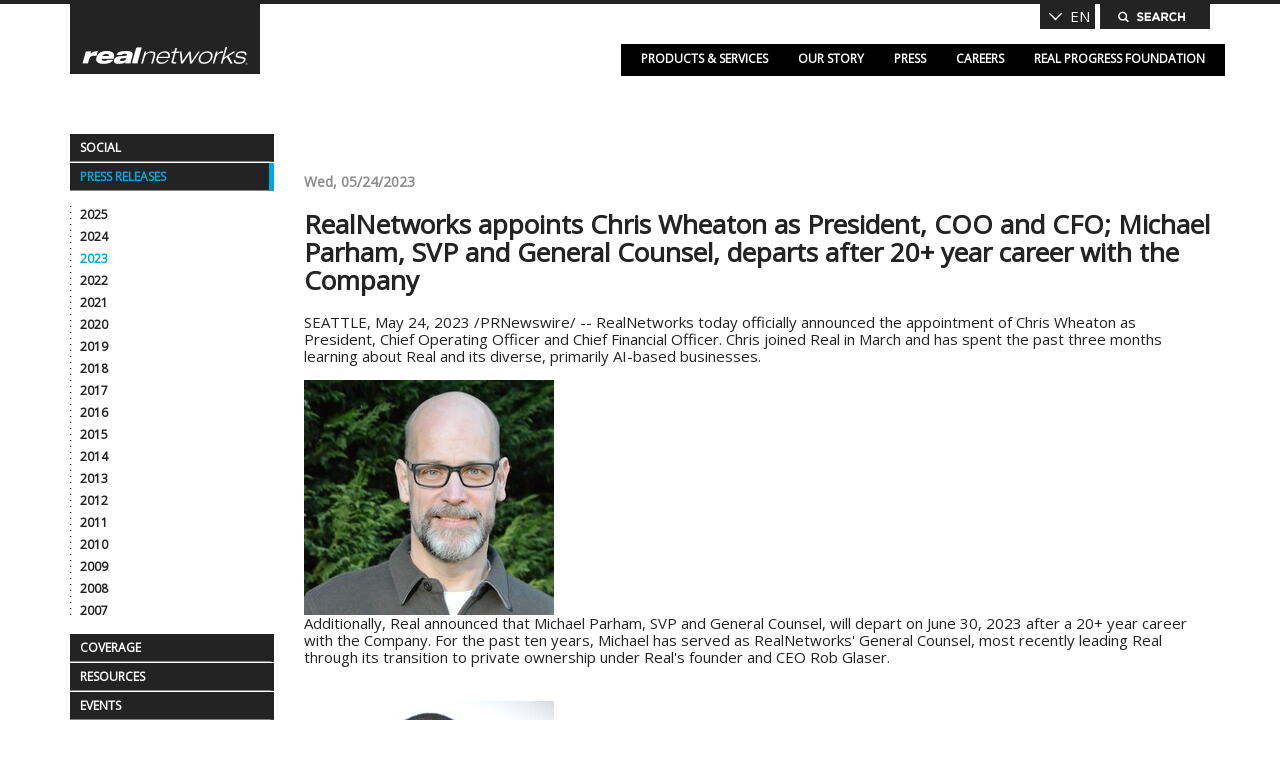

--- FILE ---
content_type: text/html; charset=utf-8
request_url: https://realnetworks.com/press/releases/2023/realnetworks-appoints-chris-wheaton-president-coo-and-cfo-michael-parham-svp-and
body_size: 8864
content:
<!DOCTYPE html PUBLIC "-//W3C//DTD XHTML+RDFa 1.0//EN"
  "http://www.w3.org/MarkUp/DTD/xhtml-rdfa-1.dtd">
<html lang="en" dir="ltr" prefix="fb: http://www.facebook.com/2008/fbml content: http://purl.org/rss/1.0/modules/content/ dc: http://purl.org/dc/terms/ foaf: http://xmlns.com/foaf/0.1/ og: http://ogp.me/ns# rdfs: http://www.w3.org/2000/01/rdf-schema# sioc: http://rdfs.org/sioc/ns# sioct: http://rdfs.org/sioc/types# skos: http://www.w3.org/2004/02/skos/core# xsd: http://www.w3.org/2001/XMLSchema#">
<head profile="http://www.w3.org/1999/xhtml/vocab">
  <meta charset="utf-8">
  <meta name="viewport" content="width=device-width, initial-scale=1.0">
  <!--[if IE]><![endif]-->
<link rel="dns-prefetch" href="//fonts.gstatic.com" />
<link rel="preconnect" href="//fonts.gstatic.com" crossorigin="" />
<link rel="dns-prefetch" href="//fonts.googleapis.com" />
<link rel="preconnect" href="//fonts.googleapis.com" />
<link rel="dns-prefetch" href="//www.google-analytics.com" />
<link rel="preconnect" href="//www.google-analytics.com" />
<link rel="dns-prefetch" href="//stats.g.doubleclick.net" />
<link rel="preconnect" href="//stats.g.doubleclick.net" />
<meta http-equiv="Content-Type" content="text/html; charset=utf-8" />
<link rel="shortcut icon" href="https://realnetworks.com/sites/default/files/favicon.ico" type="image/vnd.microsoft.icon" />
<meta name="generator" content="Drupal 7 (https://www.drupal.org)" />
<link rel="canonical" href="https://realnetworks.com/press/releases/2023/realnetworks-appoints-chris-wheaton-president-coo-and-cfo-michael-parham-svp-and" />
<link rel="shortlink" href="https://realnetworks.com/node/2184" />
  <title>RealNetworks appoints Chris Wheaton as President, COO and CFO; Michael Parham, SVP and General Counsel, departs after 20+ year career with the Company | RealNetworks</title>
  <link type="text/css" rel="stylesheet" href="/sites/default/files/advagg_css/css__ktFxA_EQNODbYg-DTGct8jNt1PHvKKeRUW7IeUpxs1k__Sm7HAcY6e2May2FFTSgmT6V45swIVcbkFOJfITe0EQ0__77X-SLRyWPhHa4u--WWxEy6BO7_AvKGxMki7FPrF-pE.css" media="all" />
<link type="text/css" rel="stylesheet" href="//fonts.googleapis.com/css?family=Open+Sans" media="all" />
<link type="text/css" rel="stylesheet" href="/sites/default/files/advagg_css/css__JXZzMNhQB8afiNFtzhZV94MD3iqtLZJ1oBy4mbAju80__VLTj1qsWRDSNUEQUA63JgK_-c5DYa0ixnd9o5nMEYKg__77X-SLRyWPhHa4u--WWxEy6BO7_AvKGxMki7FPrF-pE.css" media="all" />
  <!-- HTML5 element support for IE6-8 -->
  <!--[if lt IE 9]>
    <script src="//html5shiv.googlecode.com/svn/trunk/html5.js"></script>
  <![endif]-->
  <script src="//use.typekit.net/qrg6ziz.js"></script>
  <script>try{Typekit.load();}catch(e){}</script>
  <script type="text/javascript" src="/sites/default/files/advagg_js/js__uKkpnFcFgyMSx-gFwAyDvFPaPK07PZO4CsbhiR8RZgE__B68jF5V8nUSsx8CEG6RN0p-LVQ4HrdokjBOUzmpM5Bo__77X-SLRyWPhHa4u--WWxEy6BO7_AvKGxMki7FPrF-pE.js"></script>
<script type="text/javascript">
<!--//--><![CDATA[//><!--
(function(i,s,o,g,r,a,m){i["GoogleAnalyticsObject"]=r;i[r]=i[r]||function(){(i[r].q=i[r].q||[]).push(arguments)},i[r].l=1*new Date();a=s.createElement(o),m=s.getElementsByTagName(o)[0];a.async=1;a.src=g;m.parentNode.insertBefore(a,m)})(window,document,"script","https://www.google-analytics.com/analytics.js","ga");ga("create", "UA-110954772-1", {"cookieDomain":"auto"});ga("set", "anonymizeIp", true);ga("send", "pageview");
//--><!]]>
</script>
<script type="text/javascript" src="/sites/default/files/advagg_js/js__nGK7aRgNTiZeauGBY1ePzgdKHK23nNBeYMBI2N1bQOA__aI2kLewkq6bPKReQH0VaNe8tnCI1zmQuQyHZG49j3Ps__77X-SLRyWPhHa4u--WWxEy6BO7_AvKGxMki7FPrF-pE.js"></script>
<script type="text/javascript">
<!--//--><![CDATA[//><!--
jQuery.extend(Drupal.settings,{"basePath":"\/","pathPrefix":"","setHasJsCookie":0,"ajaxPageState":{"theme":"realnetworks_theme","theme_token":"2Zb76e0TRYTXXyA6wwqOiDMOADeIohCeyx8nwnHLbyY","jquery_version":"1.12","css":{"modules\/system\/system.base.css":1,"sites\/all\/modules\/contrib\/ckeditor_accordion\/css\/ckeditor-accordion.css":1,"modules\/field\/theme\/field.css":1,"modules\/node\/node.css":1,"sites\/all\/modules\/contrib\/views\/css\/views.css":1,"sites\/all\/modules\/contrib\/ckeditor\/css\/ckeditor.css":1,"sites\/all\/modules\/contrib\/media\/modules\/media_wysiwyg\/css\/media_wysiwyg.base.css":1,"sites\/all\/modules\/contrib\/ctools\/css\/ctools.css":1,"sites\/all\/themes\/realnetworks_theme\/css\/editor.css":1,"sites\/all\/modules\/contrib\/date\/date_api\/date.css":1,"http:\/\/fonts.googleapis.com\/css?family=Open+Sans":1,"sites\/all\/libraries\/superfish\/css\/superfish.css":1,"sites\/all\/libraries\/superfish\/css\/superfish-smallscreen.css":1,"sites\/all\/themes\/realnetworks_theme\/css\/style.css":1},"js":{"sites\/all\/modules\/contrib\/addthis\/addthis.js":1,"sites\/all\/themes\/bootstrap\/js\/bootstrap.js":1,"sites\/all\/modules\/contrib\/jquery_update\/replace\/jquery\/1.12\/jquery.min.js":1,"misc\/jquery-extend-3.4.0.js":1,"misc\/jquery-html-prefilter-3.5.0-backport.js":1,"misc\/jquery.once.js":1,"misc\/drupal.js":1,"sites\/all\/modules\/contrib\/jquery_update\/replace\/ui\/external\/jquery.cookie.js":1,"sites\/all\/modules\/contrib\/jquery_update\/replace\/misc\/jquery.form.min.js":1,"misc\/form-single-submit.js":1,"misc\/ajax.js":1,"sites\/all\/modules\/contrib\/jquery_update\/js\/jquery_update.js":1,"sites\/all\/modules\/contrib\/ckeditor_accordion\/js\/ckeditor-accordion.js":1,"sites\/all\/modules\/custom\/realnetworks\/js\/ckeditor_timestamp.js":1,"sites\/all\/modules\/contrib\/google_analytics\/googleanalytics.js":1,"sites\/all\/themes\/bootstrap\/js\/misc\/_progress.js":1,"sites\/all\/libraries\/superfish\/jquery.hoverIntent.minified.js":1,"sites\/all\/libraries\/superfish\/sfsmallscreen.js":1,"sites\/all\/libraries\/superfish\/supposition.js":1,"sites\/all\/libraries\/superfish\/superfish.js":1,"sites\/all\/libraries\/superfish\/supersubs.js":1,"sites\/all\/modules\/contrib\/superfish\/superfish.js":1,"sites\/all\/themes\/realnetworks_theme\/bootstrap\/js\/affix.js":1,"sites\/all\/themes\/realnetworks_theme\/bootstrap\/js\/alert.js":1,"sites\/all\/themes\/realnetworks_theme\/bootstrap\/js\/button.js":1,"sites\/all\/themes\/realnetworks_theme\/bootstrap\/js\/carousel.js":1,"sites\/all\/themes\/realnetworks_theme\/bootstrap\/js\/collapse.js":1,"sites\/all\/themes\/realnetworks_theme\/bootstrap\/js\/dropdown.js":1,"sites\/all\/themes\/realnetworks_theme\/bootstrap\/js\/modal.js":1,"sites\/all\/themes\/realnetworks_theme\/bootstrap\/js\/tooltip.js":1,"sites\/all\/themes\/realnetworks_theme\/bootstrap\/js\/popover.js":1,"sites\/all\/themes\/realnetworks_theme\/bootstrap\/js\/scrollspy.js":1,"sites\/all\/themes\/realnetworks_theme\/bootstrap\/js\/tab.js":1,"sites\/all\/themes\/realnetworks_theme\/bootstrap\/js\/transition.js":1,"sites\/all\/themes\/realnetworks_theme\/js\/jquery.cookie.js":1,"sites\/all\/themes\/realnetworks_theme\/js\/search.js":1,"sites\/all\/themes\/realnetworks_theme\/js\/language.js":1,"sites\/all\/themes\/realnetworks_theme\/js\/menu.js":1,"sites\/all\/themes\/realnetworks_theme\/js\/content.js":1,"sites\/all\/themes\/realnetworks_theme\/js\/rnCarousel.js":1,"sites\/all\/themes\/realnetworks_theme\/jasny-bootstrap\/js\/jasny-bootstrap.min.js":1,"sites\/all\/themes\/realnetworks_theme\/js\/iframeResizer.min.js":1,"sites\/all\/themes\/bootstrap\/js\/misc\/ajax.js":1}},"ckeditor_accordion":{"collapseAll":1},"googleanalytics":{"trackOutbound":1,"trackMailto":1,"trackDownload":1,"trackDownloadExtensions":"7z|aac|arc|arj|asf|asx|avi|bin|csv|doc(x|m)?|dot(x|m)?|exe|flv|gif|gz|gzip|hqx|jar|jpe?g|js|mp(2|3|4|e?g)|mov(ie)?|msi|msp|pdf|phps|png|ppt(x|m)?|pot(x|m)?|pps(x|m)?|ppam|sld(x|m)?|thmx|qtm?|ra(m|r)?|sea|sit|tar|tgz|torrent|txt|wav|wma|wmv|wpd|xls(x|m|b)?|xlt(x|m)|xlam|xml|z|zip"},"ajax":{"edit-keys":{"callback":"realnetworks_search_form_ajax_callback","wrapper":"search-results","method":"replaceWith","effect":"fade","event":"","keypress":true,"progress":{"type":false},"url":"\/system\/ajax","submit":{"_triggering_element_name":"keys"}},"edit-submit":{"callback":"realnetworks_search_form_ajax_callback","wrapper":"search-results","method":"replaceWith","effect":"fade","progress":{"type":false},"event":"mousedown","keypress":true,"prevent":"click","url":"\/system\/ajax","submit":{"_triggering_element_name":"op","_triggering_element_value":"GO"}}},"urlIsAjaxTrusted":{"\/system\/ajax":true,"\/search\/node":true},"superfish":{"1":{"id":"1","sf":{"animation":{"opacity":"show","height":"show"},"speed":"fast","autoArrows":false,"dropShadows":false},"plugins":{"smallscreen":{"mode":"window_width","breakpointUnit":"px","title":"Main menu"},"supposition":true,"supersubs":true}}},"bootstrap":{"anchorsFix":0,"anchorsSmoothScrolling":0,"formHasError":1,"popoverEnabled":1,"popoverOptions":{"animation":1,"html":0,"placement":"right","selector":"","trigger":"click","triggerAutoclose":1,"title":"","content":"","delay":0,"container":"body"},"tooltipEnabled":1,"tooltipOptions":{"animation":1,"html":0,"placement":"auto left","selector":"","trigger":"hover focus","delay":0,"container":"body"}}});
//--><!]]>
</script>
  <link href="https://cdnjs.cloudflare.com/ajax/libs/select2/4.0.6-rc.0/css/select2.min.css" rel="stylesheet" />
  <script src="https://cdnjs.cloudflare.com/ajax/libs/select2/4.0.6-rc.0/js/select2.full.min.js"></script>
</head>
<body class="html not-front not-logged-in no-sidebars page-node page-node- page-node-2184 node-type-press-release" >
  <div id="skip-link">
    <a href="#main-content" class="element-invisible element-focusable">Skip to main content</a>
  </div>
    

<nav id="mobile-nav-menu" class="navmenu navmenu-default navmenu-fixed-right offcanvas" role="navigation">
  <button id="menu-btn-inside" data-toggle="offcanvas" data-target="#mobile-nav-menu" data-canvas="body">
    <div class="icon-bar-wrapper">
      <span class="icon-bar"></span>
      <span class="icon-bar"></span>
    </div>
  </button>

  <ul id="ps_submenu" class=""><li class="first expanded ps_menu_wrapper"><span menu_item_image="0 Upload Remove " class="expandable_ps nolink" tabindex="0">Products &amp; Services</span><ul id="ps_submenu" class=""><li class="first leaf"><a href="http://safr.com/" menu_item_image="638 Upload Remove ">SAFR</a></li>
<li class="leaf"><a href="https://www.realnetworks.com/kontxt" menu_item_image="670 Upload Remove ">Kontxt</a></li>
<li class="leaf"><a href="/products-services/gamehouse" menu_item_image="27 Upload Remove ">GameHouse</a></li>
<li class="last leaf"><a href="https://www.real.com/?rppr=realnetworks" menu_item_image="557 Upload Remove ">RealPlayer</a></li>
</ul></li>
<li class="leaf"><a href="/our-story" menu_item_image="0 Upload Remove ">Our Story</a></li>
<li class="collapsed"><a href="/press" menu_item_image="0 Upload Remove ">Press</a></li>
<li class="collapsed"><a href="/careers" menu_item_image="0 Upload Remove ">Careers</a></li>
<li class="last leaf"><a href="/realnetworks-foundation" menu_item_image="0 Upload Remove ">Real Progress Foundation</a></li>
</ul></nav>



<div id="canvas" style="float: left; width: 100%">

  <div id="search-tray" class="collapse">
    <div class="container">
      <div class="row">
        <div class="col-xs-10 col-md-offset-1 col-md-8">
          <form class="search-form" action="/search/node" method="post" id="realnetworks-search-form" accept-charset="UTF-8"><div><div class="form-inline form-wrapper form-group" id="edit-basic"><div class="form-item form-item-keys form-type-textfield form-group"> <label class="control-label" for="edit-keys">Enter your keywords</label>
<input placeholder="Search..." class="form-control form-text" type="text" id="edit-keys" name="keys" value="" size="40" maxlength="255" /></div><button class="search-button-submit btn btn-default form-submit" type="submit" id="edit-submit" name="op" value="GO">GO</button>
</div><input type="hidden" name="form_build_id" value="form-veHk4CNxGTsJGnh9vbfd69D_HWb3YC0Z8as_6_eeXjI" />
<input type="hidden" name="form_id" value="realnetworks_search_form" />
</div></form>        </div>
      </div>
      <div class="row">
        <div class="col-xs-offset-1 col-xs-8 col-md-offset-1 col-md-8">
          <div id="search-results">
          </div>
        </div>
        <div id="search-close" style="display: block;" data-toggle="collapse" data-target="#search-tray"></div>
      </div>
    </div>
  </div>

  <header id="navbar" role="banner" class="navbar navbar-default">
    <div class="container">
      <div class="row">
        <div class="col-xs-10">

          <button id="menu-btn" data-toggle="offcanvas" data-target="#mobile-nav-menu" data-canvas="body">
            <span class="text">Menu</span>
            <div class="icon-bar-wrapper">
              <span class="icon-bar"></span>
              <span class="icon-bar"></span>
              <span class="icon-bar"></span>
            </div>
          </button>
          <div id="top-right-wrapper">
          <select id="lang-select">
            <option value="en">EN</option>
            <option value="cn">CN</option>
          </select>
          <div id="search-btn" data-toggle="collapse" data-target="#search-tray"></div>
          </div>

          <div class="navbar-header">
                        <a class="logo navbar-btn pull-left" href="/" title="Home">
              <img src="https://realnetworks.com/sites/all/themes/realnetworks_theme/logo.png" alt="Home" />
            </a>
            
                        <!-- <a class="name navbar-brand" href="/" title="Home">RealNetworks</a>-->
            
            
          </div>

                      <div class="hidden-sm hidden-xs">
              <nav role="navigation">
                                  <section id="block-superfish-1" class="block block-superfish clearfix">

      
  <ul  id="superfish-1" class="menu sf-menu sf-main-menu sf-horizontal sf-style-none sf-total-items-5 sf-parent-items-1 sf-single-items-4"><li id="menu-1911-1" class="first odd sf-item-1 sf-depth-1 sf-total-children-4 sf-parent-children-0 sf-single-children-4 menuparent"><span menu_item_image="0 Upload Remove " class="expandable_ps sf-depth-1 menuparent nolink" tabindex="0">Products &amp; Services</span><ul><li id="menu-2166-1" class="first odd sf-item-1 sf-depth-2 sf-no-children"><a href="http://safr.com/" menu_item_image="638 Upload Remove " class="sf-depth-2">SAFR</a></li><li id="menu-2168-1" class="middle even sf-item-2 sf-depth-2 sf-no-children"><a href="https://www.realnetworks.com/kontxt" menu_item_image="670 Upload Remove " class="sf-depth-2">Kontxt</a></li><li id="menu-713-1" class="middle odd sf-item-3 sf-depth-2 sf-no-children"><a href="/products-services/gamehouse" menu_item_image="27 Upload Remove " class="sf-depth-2">GameHouse</a></li><li id="menu-1816-1" class="last even sf-item-4 sf-depth-2 sf-no-children"><a href="https://www.real.com/?rppr=realnetworks" menu_item_image="557 Upload Remove " class="sf-depth-2">RealPlayer</a></li></ul></li><li id="menu-718-1" class="middle even sf-item-2 sf-depth-1 sf-no-children"><a href="/our-story" menu_item_image="0 Upload Remove " class="sf-depth-1">Our Story</a></li><li id="menu-700-1" class="middle odd sf-item-3 sf-depth-1 sf-no-children"><a href="/press" menu_item_image="0 Upload Remove " class="sf-depth-1">Press</a></li><li id="menu-719-1" class="middle even sf-item-4 sf-depth-1 sf-no-children"><a href="/careers" menu_item_image="0 Upload Remove " class="sf-depth-1">Careers</a></li><li id="menu-717-1" class="last odd sf-item-5 sf-depth-1 sf-no-children"><a href="/realnetworks-foundation" menu_item_image="0 Upload Remove " class="sf-depth-1">Real Progress Foundation</a></li></ul>
</section>
                              </nav>
            </div>
                  </div>
      </div>
    </div>
  </header>

  <div id="main" class="">
          <div class="banner-spacer"></div>
    
    <div class="main-container container">

      <header role="banner" id="page-header">
        
              </header> <!-- /#page-header -->

      <div class="row">

        <section>
                                      </section>

                  <section class="col-md-2">
            <button class="btn side-menu-visibility" type="button" data-toggle="collapse" data-target="#side-menu" aria-expanded="false" aria-controls="side-menu">Navigate
            <div class="icon-bar-wrapper">
              <span class="icon-bar"></span>
              <span class="icon-bar"></span>
              <span class="icon-bar"></span>
            </div></button><ul id="side-menu" class="side-menu collapse in"><li class="first collapsed"><a href="/press/realnetworks-social-media" menu_item_image="0 Upload Remove ">Social</a></li>
<li class="expanded active-trail active"><a href="/press/releases/2025" menu_item_image="0 Upload Remove " class="active-trail">Press releases</a><ul><li class="first leaf"><a href="/press/releases/2025">2025</a></li>
<li class="leaf"><a href="/press/press-releases/press-release-2024">2024</a></li>
<li class="leaf active-trail active"><a href="/press/releases/2023" class="active-trail">2023</a></li>
<li class="leaf"><a href="/press/press-releases/press-release-2022">2022</a></li>
<li class="leaf"><a href="/press/releases/2021">2021</a></li>
<li class="leaf"><a href="/press/releases/2020" menu_item_image="0 Upload Remove ">2020</a></li>
<li class="leaf"><a href="/press/releases/2019" menu_item_image="0 Upload Remove ">2019</a></li>
<li class="leaf"><a href="/press/releases/2018">2018</a></li>
<li class="leaf"><a href="/press/releases/2017">2017</a></li>
<li class="leaf"><a href="/press/releases/2016">2016</a></li>
<li class="leaf"><a href="/press/releases/2015">2015</a></li>
<li class="leaf"><a href="/press/releases/2014">2014</a></li>
<li class="leaf"><a href="/press/releases/2013">2013</a></li>
<li class="leaf"><a href="/press/releases/2012">2012</a></li>
<li class="leaf"><a href="/press/releases/2011">2011</a></li>
<li class="leaf"><a href="/press/releases/2010">2010</a></li>
<li class="leaf"><a href="/press/releases/2009">2009</a></li>
<li class="leaf"><a href="/press/releases/2008">2008</a></li>
<li class="last leaf"><a href="/press/releases/2007">2007</a></li>
</ul></li>
<li class="collapsed"><a href="/press/coverage/press-coverage-2023" menu_item_image="0 Upload Remove ">Coverage</a></li>
<li class="collapsed"><a href="/press/resources/realnetworks-logos" menu_item_image="0 Upload Remove ">Resources</a></li>
<li class="last leaf"><a href="/press/events" menu_item_image="0 Upload Remove ">Events</a></li>
</ul>          </section>
        
        <section class="col-md-8">
          <a id="main-content"></a>

                                                    
                                <!-- <h1 class="page-header">RealNetworks appoints Chris Wheaton as President, COO and CFO; Michael Parham, SVP and General Counsel, departs after 20+ year career with the Company</h1> -->
                                <div class="region region-content">
    <section id="block-system-main" class="block block-system clearfix">

      
  <div id="node-2184" class="node node-press-release clearfix" about="/press/releases/2023/realnetworks-appoints-chris-wheaton-president-coo-and-cfo-michael-parham-svp-and" typeof="sioc:Item foaf:Document">

  
      <span property="dc:title" content="RealNetworks appoints Chris Wheaton as President, COO and CFO; Michael Parham, SVP and General Counsel, departs after 20+ year career with the Company" class="rdf-meta element-hidden"></span>
  
  <div class="content">
    <div class="field field-name-field-press-release-date field-type-datetime field-label-hidden">
    <div class="field-items">
          <div class="field-item even"><span class="date-display-single" property="dc:date" datatype="xsd:dateTime" content="2023-05-24T00:00:00-07:00">Wed, 05/24/2023</span></div>
      </div>
</div>
  <h1 class="field-item even">RealNetworks appoints Chris Wheaton as President, COO and CFO; Michael Parham, SVP and General Counsel, departs after 20+ year career with the Company</h1>
<div class="field field-name-field-press-release-content field-type-text-long field-label-hidden">
    <div class="field-items">
          <div class="field-item even"><p><span class="legendSpanClass"><span class="xn-location">SEATTLE</span></span><span>, </span><span class="legendSpanClass"><span class="xn-chron">May 24, 2023</span></span><span> /PRNewswire/ -- RealNetworks today officially announced the appointment of </span><span class="xn-person">Chris Wheaton</span><span> as President, Chief Operating Officer and Chief Financial Officer. Chris joined Real in March and has spent the past three months learning about Real and its diverse, primarily AI-based businesses.   </span></p>
<span><div class="media media-element-container media-default"><div id="file-715" class="file file-image file-image-jpeg">

        <h2 class="element-invisible"><a href="/files/chriswheatonimagejpeg">chris_wheaton_image.jpeg</a></h2>
    
  
  <div class="content">
    <img alt="Chris Wheaton Image" title="Chris Wheaton" class="media-element file-default img-responsive" data-delta="1" typeof="foaf:Image" src="/sites/default/files/chris_wheaton_image.jpeg" width="250" height="235" />  </div>

  
</div>
</div></span>
<p style="margin:0px 0px 35px">Additionally, Real announced that <span class="xn-person">Michael Parham</span>, SVP and General Counsel, will depart on <span class="xn-chron">June 30, 2023</span> after a 20+ year career with the Company. For the past ten years, Michael has served as RealNetworks' General Counsel, most recently leading Real through its transition to private ownership under Real's founder and CEO <span class="xn-person">Rob Glaser</span>.</p>
<div class="media media-element-container media-default"><div id="file-717" class="file file-image file-image-jpeg">

        <h2 class="element-invisible"><a href="/files/michaelparhamimagejpeg">michael_parham_image.jpeg</a></h2>
    
  
  <div class="content">
    <img alt="Michael Parham Image" title="Michael Parham" class="media-element file-default img-responsive" data-delta="2" typeof="foaf:Image" src="/sites/default/files/michael_parham_image.jpeg" width="250" height="232" />  </div>

  
</div>
</div>
<p style="margin:0px 0px 35px">Going forward, all of Real's central G&amp;A functions – Finance, IT, HR, and Legal, will now report directly to <span class="xn-person">Chris Wheaton</span>. Chris and Rob will partner with Real's four division leaders who lead and operate each of the Real Group's independent businesses. </p>
<p style="margin:0px 0px 35px">"I'm excited for Chris to join Real's leadership team," said <span class="xn-person">Rob Glaser</span>, founder and CEO of Real. "As we fully implement a leaner, faster-moving, and more decentralized operating plan, Chris is the perfect person to partner with me and the rest of Real's senior leadership team.  Our focus on AI-based innovation will be greatly enhanced by Chris's lucidity and steady hands."</p>
<p style="margin:0px 0px 35px">"At the same time, I want to express my deep gratitude to <span class="xn-person">Michael Parham</span> for the spectacular work he has performed for over 20 years," Glaser continued. "Michael has been a crucial part of Real's leadership team for many years and is one of the finest executives I've ever worked with.  I'm grateful that he will continue to advise me and help lead the RealNetworks Foundation going forward." </p>
<p style="margin:0px 0px 35px">"RealNetworks is at a uniquely exciting moment in its long and important history," said <span class="xn-person">Chris Wheaton</span>. "I'm grateful for the opportunity to join Rob and the team to chart the next stage of the company's growth. We're well positioned to bring a new and valuable generation of RealNetworks products to market and I very much look forward to helping make those efforts successful."</p>
<p style="margin:0px 0px 35px">"I am proud of the work that we have been able to accomplish during my tenure as General Counsel. After leading the process of taking the company private and charting a path for future success, I believe that now is the right time for me to explore a new challenge," said <span class="xn-person">Michael Parham</span>. "I have greatly enjoyed working with the team at RealNetworks including my colleagues and former directors. Rob has been an exceptional mentor and friend.  I deeply appreciate the support of my leadership roles in civic organizations, including serving as a co-founder of the Black Boardroom Initiative to help diversify corporate boards. I am excited to continue my long partnership with the Company by serving on the board of the RealNetworks Foundation following my departure."</p>
<p style="margin:0px 0px 35px"><span class="xn-person">Chris Wheaton</span> comes to Real in an exciting period, just after the Company has returned to private ownership. His background in leading, funding, and growing diverse enterprises during times of significant change make him ideally suited to serve in such important executive roles at RealNetworks. Most recently, Chris spent four years as Chief Operating &amp; Financial Officer at Bsquare Corporation, where he reversed the financial trajectory of the organization while instilling a more entrepreneurial and nimble corporate culture. Chris brings extensive executive experience to Real, having served as COO and CFO at a number of diverse organizations, including EnerG2 Technologies and Pacific Science Center in <span class="xn-location">Seattle</span>. He is a board member of PEMCO Mutual Insurance Company, and holds an MBA from <span class="xn-org">Stanford's</span> Graduate School of Business.</p>
<p style="margin:0px 0px 35px"><strong>About RealNetworks</strong><br class="dnr" /><br />
Building on a rich history of digital media expertise and innovation, RealNetworks has created a new generation of products that employ best-in-class artificial intelligence and machine learning to enhance and secure our daily lives. Real's portfolio includes: <a href="https://c212.net/c/link/?t=0&amp;l=en&amp;o=3873731-1&amp;h=523775454&amp;u=http%3A%2F%2Fwww.safr.com%2F&amp;a=SAFR" rel="nofollow" style="box-sizing: border-box; background-color: transparent; color: rgb(0, 131, 126); text-decoration-line: none; overflow-wrap: break-word; word-break: break-word;" target="_blank">SAFR</a>, the world's premier computer vision platform for live video; <a href="https://c212.net/c/link/?t=0&amp;l=en&amp;o=3873731-1&amp;h=2973345971&amp;u=https%3A%2F%2Fkontxt.com%2F&amp;a=KONTXT" rel="nofollow" style="box-sizing: border-box; background-color: transparent; color: rgb(0, 131, 126); text-decoration-line: none; overflow-wrap: break-word; word-break: break-word;" target="_blank">KONTXT</a>, an industry leading NLP (Natural Language Processing) platform for text and multimedia analysis; and <a href="https://c212.net/c/link/?t=0&amp;l=en&amp;o=3873731-1&amp;h=88183890&amp;u=https%3A%2F%2Fwww.gamehouse.com%2F&amp;a=GameHouse" rel="nofollow" style="box-sizing: border-box; background-color: transparent; color: rgb(0, 131, 126); text-decoration-line: none; overflow-wrap: break-word; word-break: break-word;" target="_blank">GameHouse</a>, a mobile games business focused on making great games for women.  For information about all of our products, visit <a href="https://c212.net/c/link/?t=0&amp;l=en&amp;o=3873731-1&amp;h=1999176981&amp;u=https%3A%2F%2Fc212.net%2Fc%2Flink%2F%3Ft%3D0%26l%3Den%26o%3D3701767-1%26h%3D3830182392%26u%3Dhttps%253A%252F%252Frealnetworks.com%252F%26a%3Dwww.realnetworks.com&amp;a=www.realnetworks.com" rel="nofollow" style="box-sizing: border-box; background-color: transparent; color: rgb(0, 131, 126); text-decoration-line: none; overflow-wrap: break-word; word-break: break-word;" target="_blank">www.realnetworks.com</a>.</p>
<p style="margin:0px 0px 35px"><em>RealNetworks is a registered trademark of RealNetworks, Inc. All other trademarks, names of actual companies and products mentioned herein are the property of their respective owners.</em>
</p><p style="margin:0px 0px 35px"><strong>Media Contact:</strong>
</p><p style="margin:0px 0px 35px"><span class="xn-person">Lisa Amore</span> of AMORE PR for RealNetworks. <a href="mailto:lisa@amorepr.com" rel="nofollow" style="box-sizing: border-box; background-color: transparent; color: rgb(0, 131, 126); text-decoration-line: none; overflow-wrap: break-word; word-break: break-word;" target="_blank">lisa@amorepr.com</a>; 206-954-8006</p>
</div>
      </div>
</div>
  </div>

  
  
</div>

</section>
  </div>
        </section>

      </div>
    </div>
  </div>

  <footer class="footer">
    <div class="container">
            <div class="row">
        <div class="col-xs-5">
          <div class="row">

            <div class="col-md-5">
                              <img typeof="foaf:Image" class="img-responsive" src="https://realnetworks.com/sites/all/themes/realnetworks_theme/images/logo_realnetworks_footer.gif" alt="Realnetworks logo" />                                            <ul class="footer-support-menu"><li class="first leaf"><a href="/contact" menu_item_image="0 Upload Remove ">Contact Us</a></li>
<li class="last leaf"><a href="/support" menu_item_image="0 Upload Remove ">Support</a></li>
</ul>                          </div>
            <div class="col-md-5">
              <ul id="footer-social">
                <li class="facebook"><a href="http://www.facebook.com/realnetworks" target="_blank">Find us on Facebook</a></li>
                <li class="twitter"><a href="http://twitter.com/RealNetworks" target="_blank">Follow us on Twitter</a></li>
                <li class="linkedin"><a href="http://www.linkedin.com/company/realnetworks" target="_blank">Find us on LinkedIn</a></li>
              </ul>
            </div>
          </div>
        </div>
        <div class="col-xs-5">
          <div class="row">
            <div class="col-sm-5">
                              <ul class="footer-main-menu"><li class="first collapsed ps_menu_wrapper"><span menu_item_image="0 Upload Remove " class="expandable_ps nolink" tabindex="0">Products &amp; Services</span></li>
<li class="leaf"><a href="/our-story" menu_item_image="0 Upload Remove ">Our Story</a></li>
<li class="collapsed"><a href="/press" menu_item_image="0 Upload Remove ">Press</a></li>
<li class="collapsed"><a href="/careers" menu_item_image="0 Upload Remove ">Careers</a></li>
<li class="last leaf"><a href="/realnetworks-foundation" menu_item_image="0 Upload Remove ">Real Progress Foundation</a></li>
</ul>                          </div>
            <div class="col-sm-5">
                              <ul class="footer-legal-menu"><li class="first leaf"><a href="/privacy-policy" menu_item_image="0 Upload Remove ">Privacy Policy</a></li>
<li class="leaf"><a href="/terms" menu_item_image="0 Upload Remove ">Terms of Service</a></li>
<li class="last leaf sitemap-no-show"><a href="/sitemap" menu_item_image="0 Upload Remove " class="sitemap-no-show">Site Map</a></li>
</ul>                          </div>
          </div>
        </div>
      </div>

      <div class="row">
        <div class="col-xs-5">
          <div class="row">

            <div class="col-md-5">
              <span style="color: inherit;">&#64; 2026 RealNetworks LLC. All Rights Reserved</span>
            </div>

          </div>
        </div>

      </div>

    </div>
  </footer>

</div>
  <script type="text/javascript" src="/sites/default/files/advagg_js/js__iqDMYsBXgk-TE2e8qLpHHMFsEPLWLGKkuFw4_PUiJEM__PQeSi4FJ6uMe8W_sGm1X_I7nuG9_ILjk4yItP-IzC6w__77X-SLRyWPhHa4u--WWxEy6BO7_AvKGxMki7FPrF-pE.js"></script>
</body>
</html>


--- FILE ---
content_type: image/svg+xml
request_url: https://realnetworks.com/sites/all/themes/realnetworks_theme/images/arrow-down.svg
body_size: 225
content:
<svg version="1.1" viewBox="0.0 0.0 20.0 20.0" fill="none" stroke="none" stroke-linecap="square" stroke-miterlimit="10" xmlns:xlink="http://www.w3.org/1999/xlink" xmlns="http://www.w3.org/2000/svg"><clipPath id="p.0"><path d="m0 0l20.0 0l0 20.0l-20.0 0l0 -20.0z" clip-rule="nonzero"/></clipPath><g clip-path="url(#p.0)"><path fill="#000000" fill-opacity="0.0" d="m0 0l20.0 0l0 20.0l-20.0 0z" fill-rule="evenodd"/><path fill="#000000" fill-opacity="0.0" d="m1.6237869 5.481272l9.03937 9.03937" fill-rule="evenodd"/><path stroke="#ffffff" stroke-width="2.0" stroke-linejoin="round" stroke-linecap="butt" d="m1.6237869 5.481272l9.03937 9.03937" fill-rule="evenodd"/><path fill="#000000" fill-opacity="0.0" d="m18.37649 5.481272l-9.039371 9.03937" fill-rule="evenodd"/><path stroke="#ffffff" stroke-width="2.0" stroke-linejoin="round" stroke-linecap="butt" d="m18.37649 5.481272l-9.039371 9.03937" fill-rule="evenodd"/></g></svg>